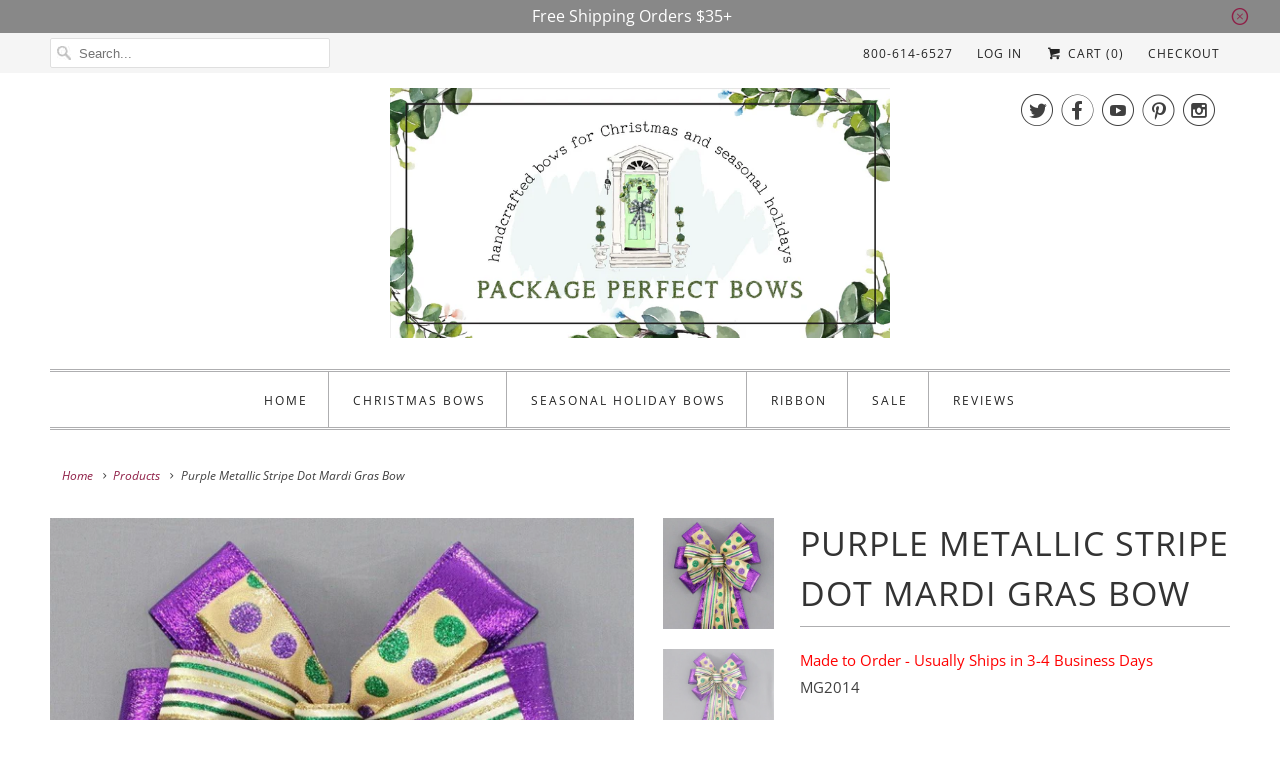

--- FILE ---
content_type: text/javascript
request_url: https://www.packageperfectbows.com/cdn/shop/t/38/assets/scm-product-label.js?v=136127441335989697381536610568
body_size: 5235
content:
eval(function(p,a,c,k,e,d){if(e=function(c2){return(c2<a?"":e(parseInt(c2/a)))+((c2=c2%a)>35?String.fromCharCode(c2+29):c2.toString(36))},!"".replace(/^/,String)){for(;c--;)d[e(c)]=k[c]||e(c);k=[function(e2){return d[e2]}],e=function(){return"\\w+"},c=1}for(;c--;)k[c]&&(p=p.replace(new RegExp("\\b"+e(c)+"\\b","g"),k[c]));return p}("6 4p=F(3g,3b){6 1r=1M.5I(\"1r\");1r.5z=\"A/5w\";4(1r.3L){1r.45=F(){4(1r.3L==\"5B\"||1r.3L==\"61\"){1r.45=2n;3b()}}}B{1r.45=3b;1r.5H=3b}1r.E=3g;6 x=1M.62('1r')[0];x.5U.6z(1r,x)};6 3P=F(n,v){n.2h=F(b,j,m){4(P j!=\"Q\"){m=m||{};4(j===2n){j=\"\";m.1X=-1}6 e=\"\";4(m.1X&&(P m.1X==\"5m\"||m.1X.5g)){6 f;4(P m.1X==\"5m\"){f=1H 1t();f.6d(f.6b()+(m.1X*24*60*60*4J))}B{f=m.1X}e=\"; 1X=\"+f.5g()}6 l=m.3q?\"; 3q=\"+(m.3q):\"\";6 g=m.3p?\"; 3p=\"+(m.3p):\"\";6 a=m.4u?\"; 4u\":\"\";1M.2h=[b,\"=\",5Y(j),e,l,g,a].56(\"\")}B{6 d=2n;4(1M.2h&&1M.2h!=\"\"){6 k=1M.2h.1n(\";\");18(6 h=0;h<k.I;h++){6 c=v.65(k[h]);4(c.4U(0,b.I+1)==(b+\"=\")){d=6h(c.4U(b.I+1));1p}}}T d}};n.4s={5o:{1X:5Q,3q:'/',3p:32.67.6a},5j:'5C',23:'5O',4R:F(){6 23=n.2h(1h.23);4(!23)23=0;23++;n.2h(1h.23,23,1h.5o);T n.2h(1h.5j)===\"5D\"&&23<3},};4(n.1Q=='p'&&n.o.4v!==H){4((P 1B)!=='Q'&&(P 1B.2u)!=='Q'){6 3S=C;4((P 1B.2Y)!=='Q'){4(1B.2Y(\"u\")){3S=H}}4(!3S){6s{1B.2u.6t.6u=F(3j,31){6 58=1h.6g();6 u=1h.p.64(58);4(u){1h.2Z.3U=C;1h.2Z.4g=u.L}B{1h.2Z.3U=H}1h.66(u,1h,31);4(1h.3W!=2n){1h.3W.63(u,1h,31)}4(!1h.2Z.3U){4(1h.3W==2n){4((P n.o.33)!=='Q'){n.o.33(1h.2Z.4g)}}}};n.o.4v=H}6c(6f){3R.3K('n 6e 2u 68 5Z')}}}}4(!n.4s.4R()){T}4(n.o.4k===H){T}4((P n)=='Q'){6 n={}}4((P n.o)=='Q'){n.o={}}n.o.O=[{'L':6v,'1Z':0,'1C':1,'z':{'r':'//M.1e.K/1d/O/2q-2d-2a/4Y-4X-7.X','V':'3w','Y':'','17':'','Z':20,'12':20,'16':0},'W':{'r':'//M.1e.K/1d/O/2q-2d-2a/4Y-4X-7.X','V':'3w','Y':'','17':'','Z':20,'12':20,'16':0},'1J':{'1o':'1Y','G':'6w,6y,6x,6r,6q,5X,6k,6j,6i,6l,6m,6p,6o,6n,5v,5y,5A,5L,5K,5M,5W,5N,5T,5S,5E,5R,5V','1x':'U','1y':'U','1v':'5P'.1n(\",\"),'1l':'U','21':'28',}},{'L':5J,'1Z':0,'1C':1,'z':{'r':'//M.1e.K/1d/O/2q-2d-2a/3A-5x-5G-4x-5F-69.X','A':'6B 4D 4Q','V':'2B','Y':'','17':'2D:2E;2A-2g:2K; ','Z':20,'12':20,'16':0},'W':{'r':'//M.1e.K/1d/O/2q-2d-2a/3A-7n-7m-4x-7o-7p.X','A':'4D 4Q','V':'2B','Y':'','17':'2D:2E;2A-2g:2K;','Z':22,'12':20,'16':0},'1J':{'1o':'1Y','G':'','1x':'U','1y':'U','1v':'7r'.1n(\",\"),'1l':'U','21':'28',}},{'L':7q,'1Z':0,'1C':1,'z':{'r':'//M.1e.K/1d/O/2q-2d-2a/3A-4W.X','A':'13\" 4P','V':'2B','Y':'','17':'2D:2E;2A-2g:2K;','Z':20,'12':20,'16':0},'W':{'r':'//M.1e.K/1d/O/2q-2d-2a/3A-4W.X','A':'13\" 4P','V':'2B','Y':'','17':'2D:2E;2A-2g:2K;','Z':20,'12':20,'16':0},'1J':{'1o':'1Y','G':'7l,7k,7f','1x':'U','1y':'U','1v':'7e'.1n(\",\"),'1l':'U','21':'28',}},{'L':7d,'1Z':0,'1C':1,'z':{'r':'//M.1e.K/1d/O/y-3x/9.X','A':'8\"','V':'2B','Y':'','17':'2D:2E;2A-2g:2K;','Z':25,'12':25,'16':0},'W':{'r':'//M.1e.K/1d/O/y-3x/9.X','A':'8\"','V':'2B','Y':'','17':'2D:2E;2A-2g:2K;','Z':25,'12':25,'16':0},'1J':{'1o':'1Y','G':'','1x':'U','1y':'U','1v':'7t'.1n(\",\"),'1l':'U','21':'28',}},{'L':7h,'1Z':0,'1C':1,'z':{'r':'//M.1e.K/1d/O/2q-2d-2a/14-4K-31-4F-4G-3z-4H-4I.X','V':'4O','Y':'','17':'','Z':60,'12':15,'16':0},'W':{'r':'//M.1e.K/1d/O/2q-2d-2a/14-4K-31-4F-4G-3z-4H-4I.X','V':'4O','Y':'','17':'','Z':60,'12':15,'16':0},'1J':{'1o':'G','G':'7j,7i,7s,7z,7w,7x,7E,7u,7B,7A,7y,7v','1x':'U','1y':'U','1l':'U','21':'28',}},{'L':7C,'1Z':0,'1C':1,'z':{'r':'//M.1e.K/1d/O/y-2I-1/1H.X','V':'2J','Y':'','17':'','Z':20,'12':20,'16':0},'W':{'r':'//M.1e.K/1d/O/y-2I-1/1H.X','V':'2J','Y':'','17':'','Z':20,'12':20,'16':0},'1J':{'1o':'1Y','G':'','1x':'35','1y':'U','1l':'U','21':'28',}},{'L':7D,'1Z':0,'1C':1,'z':{'r':'//M.1e.K/1d/O/y-2I-1/4V.X','V':'3w','Y':'','17':'','Z':20,'12':20,'16':0},'W':{'r':'//M.1e.K/1d/O/y-2I-1/4V.X','V':'3w','Y':'','17':'','Z':20,'12':20,'16':0},'1J':{'1o':'1Y','G':'','1x':'U','1y':'U','1v':'7g'.1n(\",\"),'1l':'U','21':'28',}},{'L':7b,'1Z':0,'1C':1,'z':{'r':'//M.1e.K/1d/O/y-2I-1/4T-4E-3z-4q-4r.X','V':'2J','Y':'','17':'','Z':20,'12':20,'16':0},'W':{'r':'//M.1e.K/1d/O/y-2I-1/4T-4E-3z-4q-4r.X','V':'2J','Y':'','17':'','Z':20,'12':20,'16':0},'1J':{'1o':'1Y','G':'','1x':'U','1y':'U','1l':'4j','21':'28',}},{'L':6N,'1Z':0,'1C':1,'z':{'r':'//M.1e.K/1d/O/y-3x/4l-4m-4n-51-4t.X','V':'2J','Y':'','17':'','Z':20,'12':20,'16':0},'W':{'r':'//M.1e.K/1d/O/y-3x/4l-4m-4n-51-4t.X','V':'2J','Y':'','17':'','Z':20,'12':20,'16':0},'1J':{'1o':'G','G':'','1x':'U','1y':'U','1l':'U','21':'28',}},];n.34=F(4A){T((P 4A=='Q')?C:H)};n.6M=F(N,27){T N.V()!='Q'?N.V().2S:0};n.6L=F(N,27){T N.V()!='Q'?N.V().2W:0};n.2Q=F(N,27){4(P n.4B==='F'){T n.4B(N,27)}4(3T.3Z.1K(\"3Y\")>-1){6 3u=32.4z(N.2m(0));6 1q=4y(3u.6O,10);T 1q}B{6 1q=N.2t(H)-N.2t();T 1q/2}};n.2R=F(N,27){4(P n.4C==='F'){T n.4C(N,27)}4(3T.3Z.1K(\"3Y\")>-1){6 3u=32.4z(N.2m(0));6 1q=4y(3u.6P,10);T 1q}B{6 1q=N.2t(H)-N.2t();T 1q/2}};n.6R=F(N,27){4(3T.3Z.1K(\"3Y\")>-1){6 1q=N.1I().2t(H)-N.1c()}B{6 1q=N.2t(H)-N.2t()}T 1q/2};n.26=F(N,27){6 1q=N.5r(H)-N.5r();T 1q/2};n.36=F(N,27){6 5q=N.6Q()-N.1c();T 5q};n.o.4c=F(){6 r=4h();6 3a=C;4(r.1E('.4a > .6K-6J > .5n').I){3a=H}B 4(r.1E('.4a > .5n').I){3a=H}4(3a){6 2k=r.1E(\".4a\").1I()}B{4((P n.o.5k)!='Q'){6 2k=r.1E(n.o.5k).1L()}B{6 2k=r.1E(\":1b(a):1b(.3c)\").1L()}}2k.4e(\"o-1I\");4(r){2k.4b('<2i 29=\"o-1j o-p\">');6 1c=r.1c()>0?r.1c():0;4(1c===0&&r.2m(0)){1c=r.2m(0).1c}6 1m=r.1m()>0?r.1m():0;4(1m===0&&r.2m(0)){1m=r.2m(0).1m}v('.o-1j').1A({\"1k-2S\":n.2Q(r),\"1k-3r\":n.2R(r),\"1k-2W\":n.26(r),\"1k-3o\":n.26(r),3n:n.36(r),});4(1c>0){v('.o-1j').1A({1c:1c})}4(1m>0){v('.o-1j').1A({1m:1m})}6 1i=3M();4(!1i){18(i=0;i<n.o.p.G.I;i++){6 u=n.o.p.G[i];4(u.1w>0||!u.D('2f')){1i=u.L;1p}}}4(!1i){1i=n.o.p.G[0].L}n.o.33(1i)}};n.o.41=F(46){6 1g=44();6D=F(2x){4((P n.o.J)=='Q'){n.o.J={}}6 1V=[];v.2N(2x.6C,F(i,p){n.o.J[p.S]=p;1V.5c(p.S);p.1O=p.1O.1u(/(\\d)-/g,'$1/')});18(i=0;i<1V.I;i++){S=1V[i];4(!1g.D(S)){2b}6 z=1g[S];4(z 3V 3X){v.2N(z,F(i,3E){4f(3E,S)})}B{4f(z,S)}}4(2x.59>50&&((P n.o.1K)=='Q'||!n.o.1K.D(2x.37))){4((P n.o.1K)=='Q'){n.o.1K={}}n.o.1K[2x.37]=H;18(1Q=2;1Q<=2V.7c((2x.59+49)/50);1Q++){6 37=2x.37.1n('&6E;').56('\"');v.47('/1K.2s?1Q='+1Q+'&q='+37+'&42=43.J.S.2s&48=1&3N=3J&3I=o')}}};6 2w=\"\";6 h=0;18(6 S 5a 1g){4(!1g.D(S)){2b}4(P(46)!=='Q'&&46===H){n.o.1g={}}4(P n.o.1g==\"Q\"){n.o.1g={}}4(n.o.1g.D(S)){2b}B{n.o.1g[S]=1g[S]}4(2w.I>0){2w+=\" 6F \"}2w+=\"S:\\\"\"+S+\"\\\"\";h++;4(h>=50){v.47('/1K.2s?q='+2w+'&42=43.J.S.2s&48=1&3N=3J&3I=o');2w=\"\";h=0}}4(h>0){v.47('/1K.2s?q='+2w+'&42=43.J.S.2s&48=1&3N=3J&3I=o')}};n.o.33=F(1i){v('.o-1j.o-p .o-r').1C();6 p=n.o.p;p.1O=p.1O.1u(/(\\d)-/g,'$1/');18(6 i=p.G.I-1;i>=0;i--){6 u=p.G[i];4(1i==u.L){1p}}6 2y=0;6 O=n.o.O;18(6 j=0;j<O.I;j++){6 y=O[j];6 w=y.1J;6 t=H;4(y.1C){4(2y>0){2b}}4(w.1y=='35'){4(t){4(!u.D('R')||u.R==2n){t=C}B 4(u.19<u.R){6 2p=u.R-3k;4(u.19>2p){t=C}}B{t=C}}}B 4(w.1y=='2v'){4(t){4(u.D('R')){6 2p=u.R-3k;4(u.19<=2p){t=C}}}}4(w.1x=='35'){4(t){4((1H 1t()-1t.2G(p.1O))/2H>14){t=C}}}B 4(w.1x=='2v'){4(t){4((1H 1t()-1t.2G(p.1O))/2H<=14){t=C}}}4(w.1v){4(t){t=C;18(6 i=0;i<p.1v.I;i++){6 3m=p.1v[i];4(v.1T(3m+\"\",w.1v)>=0){t=H;1p}}}}4(w.1N){4(t){t=C;4(p.D('1N')){18(6 i=0;i<p.1N.I;i++){4(v.1T(p.1N[i],w.1N)>=0){t=H;1p}}}}}4(w.1l=='5s'){4(t){4(u.1w<=0&&u.D('2f')){t=C}}}B 4(w.1l=='4j'){4(t){4(u.1w>0||!u.D('2f')){t=C}}}B 4(w.1l=='5u'){4(t){4(u.1w<=0||u.1w>1||!u.D('2f')){t=C}}}4(w.D('2F')||w.D('2L')){4(t){4(w.D('2F')){4(u.19<w.2F*1R){t=C}}4(w.D('2L')&&t){4(t==H&&u.19>w.2L*1R){t=C}}}}4(w.D('2C')||w.D('2z')){4(t){4(w.D('2C')){4(!u.D('1D')||u.1D==0||u.1D<w.2C){t=C}}4(w.D('2z')&&t){4(!u.D('1D')||u.1D==0||u.1D>w.2z){t=C}}}}4(w.1o=='1Y'){4(!t){6 1z=w.G.1n(\",\");4(v.1T(u.L+\"\",1z)>=0){t=H}}}B 4(w.1o=='54'){4(t){6 1z=w.G.1n(\",\");4(v.1T(u.L+\"\",1z)>=0){t=C}}}B 4(w.1o=='G'){t=C;6 1z=w.G.1n(\",\");4(v.1T(u.L+\"\",1z)>=0){t=H}}4(t){2y++}B{2b}6 2l=v(\".o-1j.o-p .o-r[2j-y-L='\"+y.L+\"']\");4(2l.I>0){2l.1L().5b()}B{6 1U='<2i 2j-y-L=\"'+y.L+'\" 29=\"o-r '+y.z.V+'\" 3B=\"3i-2g: 55; 3i-r: 3g('+y.z.r+'); 1c: '+(y.z.Z>=0?y.z.Z:30)+(y.z.16?'39':'%')+'; 1m: '+(y.z.12>=0?y.z.12:30)+(y.z.16?'39':'%')+';'+(y.z.Y?y.z.Y:'')+'\">';4(y.z.A){6 A=y.z.A;4(A.1s(\"{3h}\")>=0){6 1S=0;4(u.D('R')&&u.19<u.R){1S=(u.R-u.19)*1R/u.R;1S=2V.5p(1S)}A=A.1u('{3h}',1S)}4(A.1s(\"{3f}\")>=0){6 2M=0;4(u.D('R')&&u.19<u.R){2M=u.R-u.19}A=A.1u('{3f}',(2M/1R).3D(2))}4(A.1s(\"{3e}\")>=0){A=A.1u('{3e}',(u.19/1R).3D(2))}4(A.1s(\"{3v}\")>=0){6 1P=(1H 1t()-1t.2G(p.1O))/2H;1P=1P<0?0:2V.4w(1P);A=A.1u('{3v}',1P)}4(A.1s(\"{5d}\")>=0){A=A.1u('{5d}',u.6A)}4(A.1s(\"{3y}\")>=0){6 5f=u.1w>=0?u.1w:0;A=A.1u('{3y}',5f)}1U+='<3F 29=\"o-A 4Z\" 3B=\"'+(y.z.17?y.z.17:'')+'\">'+A+'</3F>'}1U+='</2i>';v('.o-1j.o-p').3G(1U)}}};n.o.5i=F(p,2r){6 2y=0;6 O=n.o.O;18(6 j=0;j<O.I;j++){6 y=O[j];6 w=y.1J;6 t=H;4(y.1C){4(2y>0){2b}}4(w.1y=='35'){4(t){4(!p.D('R')||p.R==2n){t=C}B 4(p.19<p.R){6 2p=p.R-3k;4(p.19>2p){t=C}}B{t=C}}}B 4(w.1y=='2v'){4(t){4(p.D('R')){6 2p=p.R-3k;4(p.19<=2p){t=C}}}}4(w.1x=='35'){4(t){4((1H 1t()-1t.2G(p.1O))/2H>14){t=C}}}B 4(w.1x=='2v'){4(t){4((1H 1t()-1t.2G(p.1O))/2H<=14){t=C}}}4(w.1v){4(t){t=C;18(6 i=0;i<p.1v.I;i++){6 3m=p.1v[i];4(v.1T(3m+\"\",w.1v)>=0){t=H;1p}}}}4(w.1N){4(t){t=C;4(p.D('1N')){18(6 i=0;i<p.1N.I;i++){4(v.1T(p.1N[i],w.1N)>=0){t=H;1p}}}}}4(w.1l=='5s'){4(t){t=C;18(6 i=0;i<p.G.I;i++){6 u=p.G[i];4(u.1w>0||!u.D('2f')){t=H;1p}}}}B 4(w.1l=='4j'){4(t){18(6 i=0;i<p.G.I;i++){6 u=p.G[i];4(u.1w>0||!u.D('2f')){t=C;1p}}}}B 4(w.1l=='5u'){4(t){t=C;18(6 i=0;i<p.G.I;i++){6 u=p.G[i];4(u.1w>0&&u.1w<=1&&u.D('2f')){t=H;1p}}}}4(w.D('2F')||w.D('2L')){4(t){4(w.D('2F')){4(p.19<w.2F*1R){t=C}}4(w.D('2L')&&t){4(t==H&&p.19>w.2L*1R){t=C}}}}4(w.D('2C')||w.D('2z')){4(t){t=C;18(6 i=0;i<p.G.I;i++){6 u=p.G[i];t=H;4(w.D('2C')){4(!u.D('1D')||u.1D==0||u.1D<w.2C){t=C}}4(w.D('2z')&&t){4(!u.D('1D')||u.1D==0||u.1D>w.2z){t=C}}4(t)1p}}}4(w.1o=='1Y'){4(!t){6 1z=w.G.1n(\",\");18(i=0;i<p.G.I;i++){6 u=p.G[i];4(v.1T(u.L+\"\",1z)>=0){t=H;1p}}}}B 4(w.1o=='54'){4(t){6 1z=w.G.1n(\",\");18(i=0;i<p.G.I;i++){6 u=p.G[i];4(v.1T(u.L+\"\",1z)>=0){t=C;1p}}}}B 4(w.1o=='G'){t=C;6 1z=w.G.1n(\",\");18(i=0;i<p.G.I;i++){6 u=p.G[i];4(v.1T(u.L+\"\",1z)>=0){t=H;1p}}}4(t){2y++}B{2b}6 2l=v(\".o-1j .o-r[2j-y-L='\"+y.L+\"']\");4((P n.o.2T)=='Q'){6 2l=v(\".o-1j .o-r[2j-y-L='\"+y.L+\"']\",2r)}B{6 2l=v(\".o-1j .o-r[2j-y-L='\"+y.L+\"']\",v(2r).1E('.o-1I').1L())}4(2l.I>0){2l.1L().5b()}B{6 1U='<2i 2j-y-L=\"'+y.L+'\" 29=\"o-r '+y.W.V+'\" 3B=\"3i-2g: 55; 3i-r: 3g('+y.W.r+'); 1c: '+(y.W.Z>=0?y.W.Z:30)+(y.W.16?'39':'%')+'; 1m: '+(y.W.12?y.W.12:30)+(y.W.16?'39':'%')+';'+(y.W.Y?y.W.Y:'')+'\">';4(y.W.A){6 A=y.W.A;4(A.1s(\"{3h}\")>=0){6 1S=0;4(p.D('R')&&p.19<p.R){1S=(p.R-p.19)*1R/p.R;1S=2V.5p(1S)}A=A.1u('{3h}',1S)}4(A.1s(\"{3f}\")>=0){6 2M=0;4(p.D('R')&&p.19<p.R){2M=p.R-p.19}A=A.1u('{3f}',(2M/1R).3D(2))}4(A.1s(\"{3e}\")>=0){A=A.1u('{3e}',(p.19/1R).3D(2))}4(A.1s(\"{3v}\")>=0){6 1P=(1H 1t()-1t.2G(p.1O))/2H;1P=1P<0?0:2V.4w(1P);A=A.1u('{3v}',1P)}4(A.1s(\"{3y}\")>=0){6 4i=0;18(6 i=0;i<p.G.I;i++){6 u=p.G[i];4(!u.D('2f')){2b}B{4(u.1w>=0){4i+=u.1w}}}A=A.1u('{3y}',4i)}1U+='<3F 29=\"o-A 4Z\" 3B=\"'+(y.W.17?y.W.17:'')+'\">'+A+'</3F>'}1U+='</2i>';4((P n.o.2T)=='Q'){v('.o-1j',2r).3G(1U)}B{4(v(2r).1E('.o-1I').I===0){v('.o-1j',2r).3G(1U)}B{v('.o-1j',v(2r).1E('.o-1I').1L()).3G(1U)}}}}T 2n};F 44(){4((P n.o.57)=='Q'){6 1g=v('a[1W*=\"/J/\"]:1b([1W*=\".3s\"]):1b(6I a[1W*=\"/J/\"]):1b(.6H-J a[1W*=\"/J/\"]):1b(.1b-3C-o a[1W*=\"/J/\"]):1b([1W*=\".3d\"]):1b([1W*=\".X\"]):1b([1W*=\".3t\"])').5l('1f[E*=\"/J/\"]:1b([29*=\"1b-3C-o\"]), 1f[E*=\"/2v-r\"], 1f[2j-E*=\"/J/\"]:1b([29*=\"1b-3C-o\"]), 1f[2j-E*=\"/2v-r\"]')}B{6 1g=v(n.o.57)}6 J={};1g.2N(F(3j,p){6 3O=v(p).3H('1W').1n('/');6 S=3O[3O.I-1].1n(/[?#]/)[0];4(J.D(S)){6 1V=J[S];4(!(1V 3V 3X)){1V=[1V];J[S]=1V}1V.5c(p)}B{J[S]=p}});T J}F 4h(){4((P n.o.3Q)=='Q'){6 1a=v('1f[E*=\"/J/\"][E*=\"/M.1F.K/s/1G/\"][E*=\".3s\"],1f[E*=\"/J/\"][E*=\"/M.1F.K/s/1G/\"][E*=\".3d\"],1f[E*=\"/J/\"][E*=\"/M.1F.K/s/1G/\"][E*=\".X\"],1f[E*=\"/J/\"][E*=\"/M.1F.K/s/1G/\"][E*=\".3t\"]')}B{6 1a=v(n.o.3Q);4(1a.I===0){4(P n.o.38==='Q'){n.o.38=1}B{n.o.38=n.o.38+1}4(n.o.38<5){6G(F(){n.o.4c()},4J)}}}6 2U=0;6 2e;6 2O=v(\"6S[6T='76:2O']\").3H(\"75\");4((P n.o.3Q)!='Q'&&1a.I==1){2e=1a[0]}B{1a.2N(F(3j,r){4(v(r).1A('52')==\"0\"||v(r).1A('5h')==\"53\"||v(r).1A('4S')==\"5t\"){T}6 2c=v(r).1c();4(2O){6 2o=v(r).3H('2o');4(2o){4(2o.1s(2O)>=0){2c*=2}}}4(2c>2U){2U=2c;2e=r}})}4(2e===Q&&1a.I>0){1a.2N(F(3j,r){4(v(r).1A('52')==\"0\"||v(r).1A('5h')==\"53\"||v(r).1A('4S')==\"5t\"){T}6 2c=r.1c;4(2O){6 2o=v(r).3H('2o');4(2o){4(2o.1s(2O)>=0){2c*=2}}}4(2c>2U){2U=2c;2e=r}})}4(2e===Q&&1a.I>0)2e=1a[0];T v(2e)}F 3M(){6 1i=n.34(1B.2Y)?1B.2Y(\"u\"):C;4(!1i){6 N=n.34(1B.2u)?1M.74(1B.2u.77):C;4(!N){T C}6 3l=N.78(\"[7a]\");4(!3l){T C}1i=3l.4g}T 1i}F 4f(z,S){4((P n.o.4d)!=='Q'){6 1a=v(n.o.4d,z);4(1a.I==0){6 1a=v(n.o.4d)}}B{6 1a=v(\"1f:1b(.3C-79-1f-73)\",z)}6 2X=C;4(1a.I==0){1a=v('1f[E*=\"/J/\"][E*=\"/M.1F.K/s/1G/\"][E*=\".3s\"],1f[E*=\"/J/\"][E*=\"/M.1F.K/s/1G/\"][E*=\".X\"],1f[E*=\"/J/\"][E*=\"/M.1F.K/s/1G/\"][E*=\".3d\"],1f[E*=\"/J/\"][E*=\"/M.1F.K/s/1G/\"][E*=\".3t\"]',v(z).1I());2X=H}4(1a.I==0){1a=v('1f[E*=\"/J/\"][E*=\"/M.1F.K/s/1G/\"][E*=\".3s\"],1f[E*=\"/J/\"][E*=\"/M.1F.K/s/1G/\"][E*=\".X\"],1f[E*=\"/J/\"][E*=\"/M.1F.K/s/1G/\"][E*=\".3d\"],1f[E*=\"/J/\"][E*=\"/M.1F.K/s/1G/\"][E*=\".3t\"]',v(z).1I().1I());2X=H}4(1a.I==0){6 r=v(z)}B{6 r=1a.1L()}4((P n.o.2T)=='Q'){6 2k=r.1E(\":1b(a):1b(.3c)\").1L().4e(\"o-1I\");r.1E(\":1b(.3c):1b(a:5l(.3c))\").1L().4b('<2i 29=\"o-1j o-2P\">')}B{6 2k=r.1E(n.o.2T).1L().4e(\"o-1I\");r.1E(n.o.2T).1L().4b('<2i 29=\"o-1j o-2P\">');2X=H}4(2X)z=2k;$z=v(z);v('.o-2P',z).1A({\"1k-2S\":n.2Q($z),\"1k-3r\":n.2R($z),\"1k-2W\":n.26($z),\"1k-3o\":n.26($z),3n:n.36($z),});6 p=n.o.J[S];n.o.5i(p,z)}F 40(z){$z=v(z);v('.o-2P',z).1A({\"1k-2S\":n.2Q($z),\"1k-3r\":n.2R($z),\"1k-2W\":n.26($z),\"1k-3o\":n.26($z),3n:n.36($z),})}v(\"2i.o-1j\").72();4(n.1Q=='p'){n.o.4c();v(32).5e(F(){6 r=4h();4(r){v('.o-p').1A({1c:r.1c()>0?r.1c():r.2m(0).1c,1m:r.1m()>0?r.1m():r.2m(0).1m,\"1k-2S\":n.2Q(r),\"1k-3r\":n.2R(r),\"1k-2W\":n.26(r),\"1k-3o\":n.26(r),3n:n.36(r),})}});v('.6W-3l-6V').6U(F(){4(!n.34(1B.2Y)||!n.34(1B.2u)){3R.3K('6X 1B.2u');T}6 1i=3M();4(!1i){3R.3K('2v 1i');T C}n.o.33(1i)})}4(n.1Q=='2P'||n.1Q=='p'){n.o.41();v(32).5e(F(){6 1g=44();18(6 S 5a 1g){6 z=1g[S];4(z 3V 3X){v.2N(z,F(i,3E){40(3E)})}B{40(z)}}});4(n.1Q=='2P'){v(1M).6Y(F(){n.o.41()})}}n.o.4k=H};6 n=n||1H 4o();n.o=n.o||1H 4o();4((P v==='Q')){4p('//71.4N.K/4N-1.11.1.70.2s',F(){n.v=v.6Z();n.v(1M).4M(F(){n.o.v=n.v;n.o.4L=H;3P(n,n.v)})})}B{v(1M).4M(F(){n.o.v=v;n.o.4L=H;3P(n,v)})}",62,475,"||||if||var|||||||||||||||||SECOMAPP|pl|product||image||match|variant|jQuery|condition||label|productImage|text|else|false|hasOwnProperty|src|function|variants|true|length|products|com|id|cdn|elem|labels|typeof|undefined|compare_at_price|handle|return|any|position|collectionImage|png|styles|label_width|||label_height||||fixed_size|text_styles|for|price|images|not|width|product_label|secomapp|img|productImages|this|variantId|container|margin|stock_status|height|split|variant_apply|break|margT|script|indexOf|Date|replace|collections|inventory_quantity|is_new|is_on_sale|vids|css|Shopify|hide|weight|parents|shopify|files|new|parent|conditions|search|first|document|tags|published_at|date_difference|page|100|save_percent|inArray|newNode|handles|href|expires|matching_and_variants|priority||by_price||count|||getMarginH|strCssRule|base_price|class|bows|continue|currentWidth|perfect|mainImage|inventory_management|size|cookie|div|data|imageParent|labelNodes|get|null|alt|compare_at_price_threshold|package|element|js|outerWidth|OptionSelectors|no|fullQuery|json|match_count|to_weight|font|bottom_left|from_weight|color|white|from_price|parse|86400000|admin|top_left|14px|to_price|save_amount|each|title|collection|getMarginWL|getMarginWR|left|lpsPath|maxWidth|Math|top|outside|urlParam|variantIdField||options|window|showLabel|isDefined|yes|getPadding|query|retry|px|hasFlexSlider|callback|zoomWrapper|JP|PRICE|SAVE_AMOUNT|url|SAVE_PERCENT|background|index|2000|option|cid|padding|bottom|domain|path|right|jp|PNG|computedStyle|NEW_FOR|top_right|template|STOCK|11e6|red|style|sca|toFixed|pi|span|append|attr|app|12707659821|log|readyState|getVariantId|design_theme_id|splits|startProductLabel2|piRegex|console|skip|navigator|disabled|instanceof|historyState|Array|Firefox|userAgent|resizeLabelImage|labelCollections|view|scm|getProductImages|onreadystatechange|force|getScript|_sc||flexslider|prepend|labelProduct|pi2sRegex|addClass|showLabelImage|value|getProductImage|product_inventory_quantity|out_of_stock|loadedApp|13_d3ec2750|7995|11e7|Object|loadScript|a4ee|f5dc34635369|plCookie|11d694eae0d1|secure|overrideUpdateSelectors|ceil|11e8|parseInt|getComputedStyle|obj|getCustomMarginWL|getCustomMarginWR|per|021c|4_3bf00a40|4211|8778|91f0b90f2637|1000|colors|loadedJs|ready|jquery|bottom_center|wide|Yard|isInstalled|display|label8_41191090|substring|hot|button|proof|weather|translatable||95ca|opacity|hidden|matching_except_variants|cover|join|pisRegex|currValues|results_count|in|show|push|SKU|resize|stock|toUTCString|visibility|showCollectionLabels|name|lpPath|has|number|slides|configuration|round|paddT|outerHeight|in_stock|none|low_stock|25840275398|javascript|button_51c98670|30183792396|type|30183813196|loaded|scm_product_label_app|installed|2569970417702|bf6b|4fe5|onload|createElement|12015|30458460428|30458458764|30458462412|206300315673|scm_product_label_count|321387270|365|2569979527206|2569993388070|890570473497|parentNode|38229629836|206311817241|19603534022|encodeURIComponent|mismatch||complete|getElementsByTagName|onVariantChange|getVariant|trim|onVariantSelected|location|version|f56a890391d9|hostname|getTime|catch|setTime|PL|err|selectedValues|decodeURIComponent|19603686918|19603302790|19603864134|19604087174|19602966918|25841166726|25840942022|25582111110|19508952198|19509041606|try|prototype|updateSelectors|1270|19435688390|19508809798|17387884166|insertBefore|sku|Price|results|searchCallback|quot|OR|setTimeout|related|form|viewport|flex|getPositionTop|getPositionLeft|12016|marginLeft|marginRight|innerWidth|getMarginW|meta|property|change|selector|single|No|ajaxSuccess|noConflict|min|code|remove|collect|getElementById|content|og|domIdPrefix|querySelector|fg|selected|1357|floor|7915|33263452205|103664287769|236038982|1925|23787540102|23787266630|103690076185|7201051541549|4feb|button_91f501d0|9714|a30ae9900328|11709|33607680045|23787540230|2247622681|23787540550|23787540806|23787540358|23787540422|23787540742|23787540294|23787540678|23787540614|1916|1513|23787540486".split("|"),0,{}));
//# sourceMappingURL=/cdn/shop/t/38/assets/scm-product-label.js.map?v=136127441335989697381536610568
